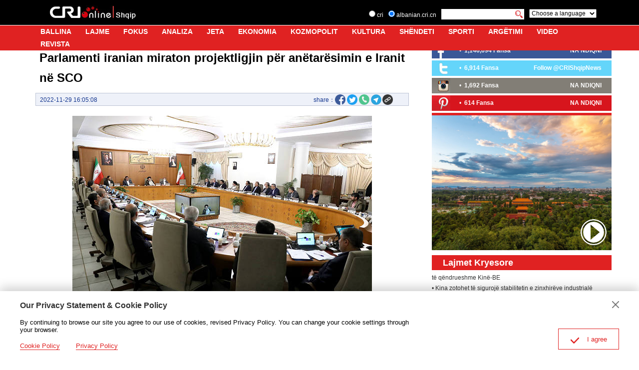

--- FILE ---
content_type: application/javascript
request_url: https://p.data.cctv.com/ge.js
body_size: 68
content:
window.goldlog=(window.goldlog||{});goldlog.Etag="fQ8IInsDgF4CAQ072muGBHpv";goldlog.stag=2;

--- FILE ---
content_type: application/javascript
request_url: https://p.data.cctv.com/ge.js
body_size: -7
content:
window.goldlog=(window.goldlog||{});goldlog.Etag="fg8IIrRTejoCAQ072muxhfeb";goldlog.stag=2;